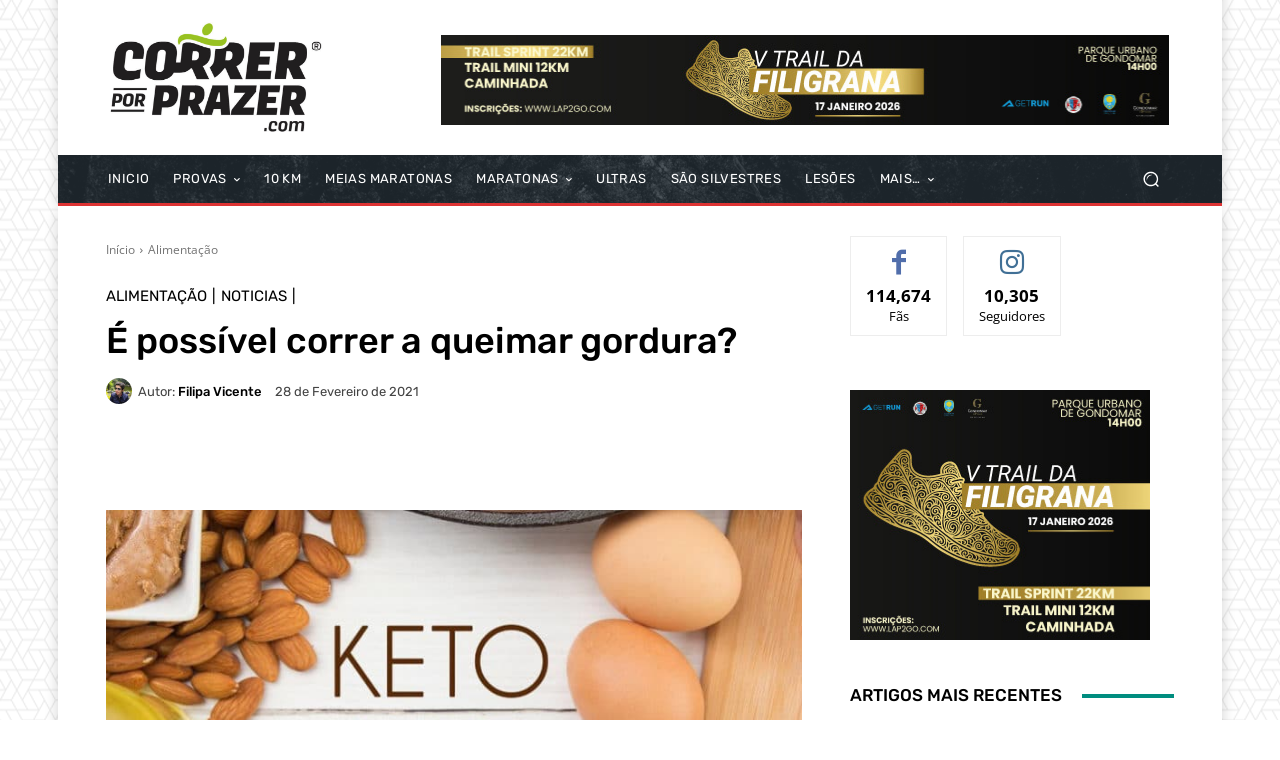

--- FILE ---
content_type: text/html; charset=UTF-8
request_url: https://correrporprazer.com/2021/02/e-possivel-correr-a-queimar-gordura/?_dnid=147941&t=1705866596
body_size: 1205
content:
<!doctype html><html><head><meta http-equiv="Content-Type" content="text/html; charset=UTF-8" /><script type="text/javascript" src="https://correrporprazer.com/wp-includes/js/jquery/jquery.js"></script><script type="text/javascript" src="https://correrporprazer.com/wp-content/plugins/angwp/assets/dev/js/advertising.js"></script><script type="text/javascript">
					/* <![CDATA[ */
					var _adn_ = {"ajaxurl":"https://correrporprazer.com/wp-admin/admin-ajax.php"};
					/* ]]> */
					</script><script type="text/javascript" src="https://correrporprazer.com/wp-content/plugins/angwp/assets/dist/angwp.bundle.js"></script><script type="text/javascript" src="https://correrporprazer.com/wp-content/plugins/angwp/assets/js/embed/iframeResizer.contentWindow.min.js"></script><link rel="stylesheet" href="https://correrporprazer.com/wp-content/plugins/angwp/assets/dist/angwp.bundle.js.css" media="all" /><style type="text/css">body{ margin:0; padding:0;  }</style><title>ADNING - Revolutionary Ad Manager for Wordpress</title></head><body><div class="angwp_147941 _ning_outer ang_zone_147941 _ning_jss_zone _align_center" style="max-width:728px;width:100%;overflow:hidden;height:inherit;"><div class="_ning_label _left" style=""></div><div id="_ning_zone_147941_1623136519" class="_ning_zone_inner" style="width:728px; height:90px;position:relative;"><div u="slides" style="position:absolute; overflow:hidden; left:0px; top:0px;width:728px; height:90px;"><div class="slide_1 slide" idle="5000"><div class="angwp_151114 _ning_cont _ning_hidden _align_center" data-size="728x90" data-bid="151114" data-aid="147941" style="max-width:728px; width:100%;height:inherit;"><div class="_ning_inner" style=""><a href="https://correrporprazer.com?_dnlink=151114&aid=147941&t=1765952197" class="strack_cli _ning_link" target="_blank">&nbsp;</a><div class="_ning_elmt"><img src="https://correrporprazer.com/wp-content/uploads/angwp/items/151114/TrailFiligrana_2026T.jpg" /></div></div></div><div class="clear"></div></div><div class="slide_2 slide" idle="5000"><div class="angwp_149974 _ning_cont _ning_hidden _align_center" data-size="728x90" data-bid="149974" data-aid="147941" style="max-width:728px; width:100%;height:inherit;"><div class="_ning_inner" style=""><a href="https://correrporprazer.com?_dnlink=149974&aid=147941&t=1765952197" class="strack_cli _ning_link" target="_blank">&nbsp;</a><div class="_ning_elmt"><img src="https://correrporprazer.com/wp-content/uploads/2025/10/sao_silvestre_guarda_T2.jpg" /></div></div></div><div class="clear"></div></div></div></div></div><div class="clear"></div>
<!-- Ads on this site are served by Adning v1.6.3 - adning.com -->
<script>jQuery(document).ready(function($){var options_147941_1623136519 = {$ArrowKeyNavigation:false,$DragOrientation:0,};var _SlideshowTransitions_147941_1623136519 = [];options_147941_1623136519.$AutoPlay = 1;options_147941_1623136519.$ArrowKeyNavigation = false;options_147941_1623136519.$DragOrientation = 0;options_147941_1623136519.$SlideshowOptions = {$Class:$JssorSlideshowRunner$,$Transitions:_SlideshowTransitions_147941_1623136519,$TransitionsOrder:1,$ShowLink:true};function Slider_147941_1623136519_ParkEventHandler(slideIndex, fromIndex)
							{
								var slide_num = slideIndex+1;
								$("#_ning_zone_147941_1623136519").find(".slide").parent().removeClass("activeSlide");
								$("#_ning_zone_147941_1623136519").find(".slide_"+slide_num).parent().addClass("activeSlide");
								$("#_ning_zone_147941_1623136519").find(".slide").removeClass("active");
								$("#_ning_zone_147941_1623136519").find(".slide_"+slide_num).addClass("active");
							}if( $("#_ning_zone_147941_1623136519").length ){var _ning_slider_147941_1623136519 = new $JssorSlider$('_ning_zone_147941_1623136519', options_147941_1623136519);_ning_slider_147941_1623136519.$On($JssorSlider$.$EVT_PARK, Slider_147941_1623136519_ParkEventHandler);}ScaleSlider();function ScaleSlider() {var parentWidth = $('#_ning_zone_147941_1623136519').parent().width();if(parentWidth){if( typeof _ning_slider_147941_1623136519 !== "undefined" ){_ning_slider_147941_1623136519.$ScaleWidth(parentWidth);}}else{window.setTimeout(ScaleSlider, 30);}$("._ning_cont").ningResponsive();}$(window).bind("load", ScaleSlider);$(window).bind("resize", ScaleSlider);$(window).bind("orientationchange", ScaleSlider);});</script><style></style><!-- / Adning. -->

<script defer src="https://static.cloudflareinsights.com/beacon.min.js/vcd15cbe7772f49c399c6a5babf22c1241717689176015" integrity="sha512-ZpsOmlRQV6y907TI0dKBHq9Md29nnaEIPlkf84rnaERnq6zvWvPUqr2ft8M1aS28oN72PdrCzSjY4U6VaAw1EQ==" data-cf-beacon='{"version":"2024.11.0","token":"8c592694d771403e964a0263577f4c4c","r":1,"server_timing":{"name":{"cfCacheStatus":true,"cfEdge":true,"cfExtPri":true,"cfL4":true,"cfOrigin":true,"cfSpeedBrain":true},"location_startswith":null}}' crossorigin="anonymous"></script>
</body></html>

--- FILE ---
content_type: text/html; charset=UTF-8
request_url: https://correrporprazer.com/2021/02/e-possivel-correr-a-queimar-gordura/?_dnid=147946&t=1705938892
body_size: 1251
content:
<!doctype html><html><head><meta http-equiv="Content-Type" content="text/html; charset=UTF-8" /><script type="text/javascript" src="https://correrporprazer.com/wp-includes/js/jquery/jquery.js"></script><script type="text/javascript" src="https://correrporprazer.com/wp-content/plugins/angwp/assets/dev/js/advertising.js"></script><script type="text/javascript">
					/* <![CDATA[ */
					var _adn_ = {"ajaxurl":"https://correrporprazer.com/wp-admin/admin-ajax.php"};
					/* ]]> */
					</script><script type="text/javascript" src="https://correrporprazer.com/wp-content/plugins/angwp/assets/dist/angwp.bundle.js"></script><script type="text/javascript" src="https://correrporprazer.com/wp-content/plugins/angwp/assets/js/embed/iframeResizer.contentWindow.min.js"></script><link rel="stylesheet" href="https://correrporprazer.com/wp-content/plugins/angwp/assets/dist/angwp.bundle.js.css" media="all" /><style type="text/css">body{ margin:0; padding:0;  }</style><title>ADNING - Revolutionary Ad Manager for Wordpress</title></head><body><div class="angwp_147946 _ning_outer ang_zone_147946 _ning_jss_zone _align_center" style="max-width:300px;width:100%;overflow:hidden;height:inherit;"><div class="_ning_label _left" style=""></div><div id="_ning_zone_147946_1079634533" class="_ning_zone_inner" style="width:300px; height:250px;position:relative;"><div u="slides" style="position:absolute; overflow:hidden; left:0px; top:0px;width:300px; height:250px;"><div class="slide_1 slide" idle="5000"><div class="angwp_151115 _ning_cont _ning_hidden _align_center" data-size="300x250" data-bid="151115" data-aid="147946" style="max-width:300px; width:100%;height:inherit;"><div class="_ning_inner" style=""><a href="https://correrporprazer.com?_dnlink=151115&aid=147946&t=1765952199" class="strack_cli _ning_link" target="_blank">&nbsp;</a><div class="_ning_elmt"><img src="https://correrporprazer.com/wp-content/uploads/angwp/items/151115/TrailFiligrana_2026L.jpg" /></div></div></div><div class="clear"></div></div><div class="slide_2 slide" idle="5000"><div class="angwp_150949 _ning_cont _ning_hidden _align_center" data-size="300x250" data-bid="150949" data-aid="147946" style="max-width:300px; width:100%;height:inherit;"><div class="_ning_inner" style=""><a href="https://correrporprazer.com?_dnlink=150949&aid=147946&t=1765952199" class="strack_cli _ning_link" target="_blank">&nbsp;</a><div class="_ning_elmt"><img src="https://correrporprazer.com/wp-content/uploads/2025/10/sao_silvestre_guarda_L2.jpg" /></div></div></div><div class="clear"></div></div></div></div></div><div class="clear"></div>
<!-- Ads on this site are served by Adning v1.6.3 - adning.com -->
<script>jQuery(document).ready(function($){var options_147946_1079634533 = {$ArrowKeyNavigation:false,$DragOrientation:0,};var _SlideshowTransitions_147946_1079634533 = [];options_147946_1079634533.$AutoPlay = 1;options_147946_1079634533.$ArrowKeyNavigation = false;options_147946_1079634533.$DragOrientation = 0;options_147946_1079634533.$SlideshowOptions = {$Class:$JssorSlideshowRunner$,$Transitions:_SlideshowTransitions_147946_1079634533,$TransitionsOrder:1,$ShowLink:true};function Slider_147946_1079634533_ParkEventHandler(slideIndex, fromIndex)
							{
								var slide_num = slideIndex+1;
								$("#_ning_zone_147946_1079634533").find(".slide").parent().removeClass("activeSlide");
								$("#_ning_zone_147946_1079634533").find(".slide_"+slide_num).parent().addClass("activeSlide");
								$("#_ning_zone_147946_1079634533").find(".slide").removeClass("active");
								$("#_ning_zone_147946_1079634533").find(".slide_"+slide_num).addClass("active");
							}if( $("#_ning_zone_147946_1079634533").length ){var _ning_slider_147946_1079634533 = new $JssorSlider$('_ning_zone_147946_1079634533', options_147946_1079634533);_ning_slider_147946_1079634533.$On($JssorSlider$.$EVT_PARK, Slider_147946_1079634533_ParkEventHandler);}ScaleSlider();function ScaleSlider() {var parentWidth = $('#_ning_zone_147946_1079634533').parent().width();if(parentWidth){if( typeof _ning_slider_147946_1079634533 !== "undefined" ){_ning_slider_147946_1079634533.$ScaleWidth(parentWidth);}}else{window.setTimeout(ScaleSlider, 30);}$("._ning_cont").ningResponsive();}$(window).bind("load", ScaleSlider);$(window).bind("resize", ScaleSlider);$(window).bind("orientationchange", ScaleSlider);});</script><style></style><!-- / Adning. -->

<script defer src="https://static.cloudflareinsights.com/beacon.min.js/vcd15cbe7772f49c399c6a5babf22c1241717689176015" integrity="sha512-ZpsOmlRQV6y907TI0dKBHq9Md29nnaEIPlkf84rnaERnq6zvWvPUqr2ft8M1aS28oN72PdrCzSjY4U6VaAw1EQ==" data-cf-beacon='{"version":"2024.11.0","token":"8c592694d771403e964a0263577f4c4c","r":1,"server_timing":{"name":{"cfCacheStatus":true,"cfEdge":true,"cfExtPri":true,"cfL4":true,"cfOrigin":true,"cfSpeedBrain":true},"location_startswith":null}}' crossorigin="anonymous"></script>
</body></html>